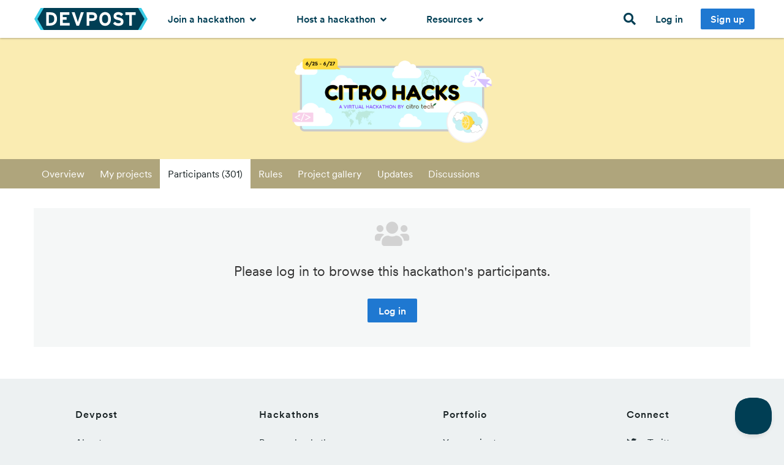

--- FILE ---
content_type: text/html; charset=utf-8
request_url: https://citro-hacks.devpost.com/participants
body_size: 18648
content:
<!DOCTYPE html>
<!--[if lt IE 7]>      <html class="no-js lt-ie9 lt-ie8 lt-ie7"> <![endif]-->
<!--[if IE 7]>         <html class="no-js lt-ie9 lt-ie8"> <![endif]-->
<!--[if IE 8]>         <html class="no-js lt-ie9"> <![endif]-->
<!--[if gt IE 8]><!--> <html lang="en" class="no-js" xmlns:fb="http://ogp.me/ns/fb#" xmlns:fb="http://www.facebook.com/2008/fbml" xmlns:og="http://opengraphprotocol.org/schema/"> <!--<![endif]-->
  <head prefix="og: http://ogp.me/ns# fb: http://ogp.me/ns/fb# challengepost: http://ogp.me/ns/fb/challengepost#">
    <!-- Google Tag Manager -->
<script>(function(w,d,s,l,i){w[l]=w[l]||[];w[l].push({'gtm.start':
    new Date().getTime(),event:'gtm.js'});var f=d.getElementsByTagName(s)[0],
    j=d.createElement(s),dl=l!='dataLayer'?'&l='+l:'';j.async=true;j.src=
    'https://www.googletagmanager.com/gtm.js?id='+i+dl;f.parentNode.insertBefore(j,f);
})(window,document,'script','dataLayer','GTM-WCFRZ3V');</script>
<!-- End Google Tag Manager -->

      <script type="text/javascript">
    window.awsWafCookieDomainList = ['devpost.com']
  </script>
  <script type="text/javascript" src="https://1723d2289425.us-east-1.sdk.awswaf.com/1723d2289425/7d12beff1256/challenge.js" defer></script>


    <meta charset="utf-8">
    <meta http-equiv="X-UA-Compatible" content="IE=edge,chrome=1">
<script>window.NREUM||(NREUM={});NREUM.info={"beacon":"bam.nr-data.net","errorBeacon":"bam.nr-data.net","licenseKey":"f9082fa052","applicationID":"7341974","transactionName":"IQpdERFeXFVVRhpQDAMJXwANVlVKH0RUQRALBloVAl9ESh9dW1cBGg==","queueTime":0,"applicationTime":73,"agent":""}</script>
<script>(window.NREUM||(NREUM={})).init={ajax:{deny_list:["bam.nr-data.net"]},feature_flags:["soft_nav"]};(window.NREUM||(NREUM={})).loader_config={licenseKey:"f9082fa052",applicationID:"7341974",browserID:"7342012"};;/*! For license information please see nr-loader-rum-1.308.0.min.js.LICENSE.txt */
(()=>{var e,t,r={163:(e,t,r)=>{"use strict";r.d(t,{j:()=>E});var n=r(384),i=r(1741);var a=r(2555);r(860).K7.genericEvents;const s="experimental.resources",o="register",c=e=>{if(!e||"string"!=typeof e)return!1;try{document.createDocumentFragment().querySelector(e)}catch{return!1}return!0};var d=r(2614),u=r(944),l=r(8122);const f="[data-nr-mask]",g=e=>(0,l.a)(e,(()=>{const e={feature_flags:[],experimental:{allow_registered_children:!1,resources:!1},mask_selector:"*",block_selector:"[data-nr-block]",mask_input_options:{color:!1,date:!1,"datetime-local":!1,email:!1,month:!1,number:!1,range:!1,search:!1,tel:!1,text:!1,time:!1,url:!1,week:!1,textarea:!1,select:!1,password:!0}};return{ajax:{deny_list:void 0,block_internal:!0,enabled:!0,autoStart:!0},api:{get allow_registered_children(){return e.feature_flags.includes(o)||e.experimental.allow_registered_children},set allow_registered_children(t){e.experimental.allow_registered_children=t},duplicate_registered_data:!1},browser_consent_mode:{enabled:!1},distributed_tracing:{enabled:void 0,exclude_newrelic_header:void 0,cors_use_newrelic_header:void 0,cors_use_tracecontext_headers:void 0,allowed_origins:void 0},get feature_flags(){return e.feature_flags},set feature_flags(t){e.feature_flags=t},generic_events:{enabled:!0,autoStart:!0},harvest:{interval:30},jserrors:{enabled:!0,autoStart:!0},logging:{enabled:!0,autoStart:!0},metrics:{enabled:!0,autoStart:!0},obfuscate:void 0,page_action:{enabled:!0},page_view_event:{enabled:!0,autoStart:!0},page_view_timing:{enabled:!0,autoStart:!0},performance:{capture_marks:!1,capture_measures:!1,capture_detail:!0,resources:{get enabled(){return e.feature_flags.includes(s)||e.experimental.resources},set enabled(t){e.experimental.resources=t},asset_types:[],first_party_domains:[],ignore_newrelic:!0}},privacy:{cookies_enabled:!0},proxy:{assets:void 0,beacon:void 0},session:{expiresMs:d.wk,inactiveMs:d.BB},session_replay:{autoStart:!0,enabled:!1,preload:!1,sampling_rate:10,error_sampling_rate:100,collect_fonts:!1,inline_images:!1,fix_stylesheets:!0,mask_all_inputs:!0,get mask_text_selector(){return e.mask_selector},set mask_text_selector(t){c(t)?e.mask_selector="".concat(t,",").concat(f):""===t||null===t?e.mask_selector=f:(0,u.R)(5,t)},get block_class(){return"nr-block"},get ignore_class(){return"nr-ignore"},get mask_text_class(){return"nr-mask"},get block_selector(){return e.block_selector},set block_selector(t){c(t)?e.block_selector+=",".concat(t):""!==t&&(0,u.R)(6,t)},get mask_input_options(){return e.mask_input_options},set mask_input_options(t){t&&"object"==typeof t?e.mask_input_options={...t,password:!0}:(0,u.R)(7,t)}},session_trace:{enabled:!0,autoStart:!0},soft_navigations:{enabled:!0,autoStart:!0},spa:{enabled:!0,autoStart:!0},ssl:void 0,user_actions:{enabled:!0,elementAttributes:["id","className","tagName","type"]}}})());var p=r(6154),m=r(9324);let h=0;const v={buildEnv:m.F3,distMethod:m.Xs,version:m.xv,originTime:p.WN},b={consented:!1},y={appMetadata:{},get consented(){return this.session?.state?.consent||b.consented},set consented(e){b.consented=e},customTransaction:void 0,denyList:void 0,disabled:!1,harvester:void 0,isolatedBacklog:!1,isRecording:!1,loaderType:void 0,maxBytes:3e4,obfuscator:void 0,onerror:void 0,ptid:void 0,releaseIds:{},session:void 0,timeKeeper:void 0,registeredEntities:[],jsAttributesMetadata:{bytes:0},get harvestCount(){return++h}},_=e=>{const t=(0,l.a)(e,y),r=Object.keys(v).reduce((e,t)=>(e[t]={value:v[t],writable:!1,configurable:!0,enumerable:!0},e),{});return Object.defineProperties(t,r)};var w=r(5701);const x=e=>{const t=e.startsWith("http");e+="/",r.p=t?e:"https://"+e};var R=r(7836),k=r(3241);const A={accountID:void 0,trustKey:void 0,agentID:void 0,licenseKey:void 0,applicationID:void 0,xpid:void 0},S=e=>(0,l.a)(e,A),T=new Set;function E(e,t={},r,s){let{init:o,info:c,loader_config:d,runtime:u={},exposed:l=!0}=t;if(!c){const e=(0,n.pV)();o=e.init,c=e.info,d=e.loader_config}e.init=g(o||{}),e.loader_config=S(d||{}),c.jsAttributes??={},p.bv&&(c.jsAttributes.isWorker=!0),e.info=(0,a.D)(c);const f=e.init,m=[c.beacon,c.errorBeacon];T.has(e.agentIdentifier)||(f.proxy.assets&&(x(f.proxy.assets),m.push(f.proxy.assets)),f.proxy.beacon&&m.push(f.proxy.beacon),e.beacons=[...m],function(e){const t=(0,n.pV)();Object.getOwnPropertyNames(i.W.prototype).forEach(r=>{const n=i.W.prototype[r];if("function"!=typeof n||"constructor"===n)return;let a=t[r];e[r]&&!1!==e.exposed&&"micro-agent"!==e.runtime?.loaderType&&(t[r]=(...t)=>{const n=e[r](...t);return a?a(...t):n})})}(e),(0,n.US)("activatedFeatures",w.B)),u.denyList=[...f.ajax.deny_list||[],...f.ajax.block_internal?m:[]],u.ptid=e.agentIdentifier,u.loaderType=r,e.runtime=_(u),T.has(e.agentIdentifier)||(e.ee=R.ee.get(e.agentIdentifier),e.exposed=l,(0,k.W)({agentIdentifier:e.agentIdentifier,drained:!!w.B?.[e.agentIdentifier],type:"lifecycle",name:"initialize",feature:void 0,data:e.config})),T.add(e.agentIdentifier)}},384:(e,t,r)=>{"use strict";r.d(t,{NT:()=>s,US:()=>u,Zm:()=>o,bQ:()=>d,dV:()=>c,pV:()=>l});var n=r(6154),i=r(1863),a=r(1910);const s={beacon:"bam.nr-data.net",errorBeacon:"bam.nr-data.net"};function o(){return n.gm.NREUM||(n.gm.NREUM={}),void 0===n.gm.newrelic&&(n.gm.newrelic=n.gm.NREUM),n.gm.NREUM}function c(){let e=o();return e.o||(e.o={ST:n.gm.setTimeout,SI:n.gm.setImmediate||n.gm.setInterval,CT:n.gm.clearTimeout,XHR:n.gm.XMLHttpRequest,REQ:n.gm.Request,EV:n.gm.Event,PR:n.gm.Promise,MO:n.gm.MutationObserver,FETCH:n.gm.fetch,WS:n.gm.WebSocket},(0,a.i)(...Object.values(e.o))),e}function d(e,t){let r=o();r.initializedAgents??={},t.initializedAt={ms:(0,i.t)(),date:new Date},r.initializedAgents[e]=t}function u(e,t){o()[e]=t}function l(){return function(){let e=o();const t=e.info||{};e.info={beacon:s.beacon,errorBeacon:s.errorBeacon,...t}}(),function(){let e=o();const t=e.init||{};e.init={...t}}(),c(),function(){let e=o();const t=e.loader_config||{};e.loader_config={...t}}(),o()}},782:(e,t,r)=>{"use strict";r.d(t,{T:()=>n});const n=r(860).K7.pageViewTiming},860:(e,t,r)=>{"use strict";r.d(t,{$J:()=>u,K7:()=>c,P3:()=>d,XX:()=>i,Yy:()=>o,df:()=>a,qY:()=>n,v4:()=>s});const n="events",i="jserrors",a="browser/blobs",s="rum",o="browser/logs",c={ajax:"ajax",genericEvents:"generic_events",jserrors:i,logging:"logging",metrics:"metrics",pageAction:"page_action",pageViewEvent:"page_view_event",pageViewTiming:"page_view_timing",sessionReplay:"session_replay",sessionTrace:"session_trace",softNav:"soft_navigations",spa:"spa"},d={[c.pageViewEvent]:1,[c.pageViewTiming]:2,[c.metrics]:3,[c.jserrors]:4,[c.spa]:5,[c.ajax]:6,[c.sessionTrace]:7,[c.softNav]:8,[c.sessionReplay]:9,[c.logging]:10,[c.genericEvents]:11},u={[c.pageViewEvent]:s,[c.pageViewTiming]:n,[c.ajax]:n,[c.spa]:n,[c.softNav]:n,[c.metrics]:i,[c.jserrors]:i,[c.sessionTrace]:a,[c.sessionReplay]:a,[c.logging]:o,[c.genericEvents]:"ins"}},944:(e,t,r)=>{"use strict";r.d(t,{R:()=>i});var n=r(3241);function i(e,t){"function"==typeof console.debug&&(console.debug("New Relic Warning: https://github.com/newrelic/newrelic-browser-agent/blob/main/docs/warning-codes.md#".concat(e),t),(0,n.W)({agentIdentifier:null,drained:null,type:"data",name:"warn",feature:"warn",data:{code:e,secondary:t}}))}},1687:(e,t,r)=>{"use strict";r.d(t,{Ak:()=>d,Ze:()=>f,x3:()=>u});var n=r(3241),i=r(7836),a=r(3606),s=r(860),o=r(2646);const c={};function d(e,t){const r={staged:!1,priority:s.P3[t]||0};l(e),c[e].get(t)||c[e].set(t,r)}function u(e,t){e&&c[e]&&(c[e].get(t)&&c[e].delete(t),p(e,t,!1),c[e].size&&g(e))}function l(e){if(!e)throw new Error("agentIdentifier required");c[e]||(c[e]=new Map)}function f(e="",t="feature",r=!1){if(l(e),!e||!c[e].get(t)||r)return p(e,t);c[e].get(t).staged=!0,g(e)}function g(e){const t=Array.from(c[e]);t.every(([e,t])=>t.staged)&&(t.sort((e,t)=>e[1].priority-t[1].priority),t.forEach(([t])=>{c[e].delete(t),p(e,t)}))}function p(e,t,r=!0){const s=e?i.ee.get(e):i.ee,c=a.i.handlers;if(!s.aborted&&s.backlog&&c){if((0,n.W)({agentIdentifier:e,type:"lifecycle",name:"drain",feature:t}),r){const e=s.backlog[t],r=c[t];if(r){for(let t=0;e&&t<e.length;++t)m(e[t],r);Object.entries(r).forEach(([e,t])=>{Object.values(t||{}).forEach(t=>{t[0]?.on&&t[0]?.context()instanceof o.y&&t[0].on(e,t[1])})})}}s.isolatedBacklog||delete c[t],s.backlog[t]=null,s.emit("drain-"+t,[])}}function m(e,t){var r=e[1];Object.values(t[r]||{}).forEach(t=>{var r=e[0];if(t[0]===r){var n=t[1],i=e[3],a=e[2];n.apply(i,a)}})}},1738:(e,t,r)=>{"use strict";r.d(t,{U:()=>g,Y:()=>f});var n=r(3241),i=r(9908),a=r(1863),s=r(944),o=r(5701),c=r(3969),d=r(8362),u=r(860),l=r(4261);function f(e,t,r,a){const f=a||r;!f||f[e]&&f[e]!==d.d.prototype[e]||(f[e]=function(){(0,i.p)(c.xV,["API/"+e+"/called"],void 0,u.K7.metrics,r.ee),(0,n.W)({agentIdentifier:r.agentIdentifier,drained:!!o.B?.[r.agentIdentifier],type:"data",name:"api",feature:l.Pl+e,data:{}});try{return t.apply(this,arguments)}catch(e){(0,s.R)(23,e)}})}function g(e,t,r,n,s){const o=e.info;null===r?delete o.jsAttributes[t]:o.jsAttributes[t]=r,(s||null===r)&&(0,i.p)(l.Pl+n,[(0,a.t)(),t,r],void 0,"session",e.ee)}},1741:(e,t,r)=>{"use strict";r.d(t,{W:()=>a});var n=r(944),i=r(4261);class a{#e(e,...t){if(this[e]!==a.prototype[e])return this[e](...t);(0,n.R)(35,e)}addPageAction(e,t){return this.#e(i.hG,e,t)}register(e){return this.#e(i.eY,e)}recordCustomEvent(e,t){return this.#e(i.fF,e,t)}setPageViewName(e,t){return this.#e(i.Fw,e,t)}setCustomAttribute(e,t,r){return this.#e(i.cD,e,t,r)}noticeError(e,t){return this.#e(i.o5,e,t)}setUserId(e,t=!1){return this.#e(i.Dl,e,t)}setApplicationVersion(e){return this.#e(i.nb,e)}setErrorHandler(e){return this.#e(i.bt,e)}addRelease(e,t){return this.#e(i.k6,e,t)}log(e,t){return this.#e(i.$9,e,t)}start(){return this.#e(i.d3)}finished(e){return this.#e(i.BL,e)}recordReplay(){return this.#e(i.CH)}pauseReplay(){return this.#e(i.Tb)}addToTrace(e){return this.#e(i.U2,e)}setCurrentRouteName(e){return this.#e(i.PA,e)}interaction(e){return this.#e(i.dT,e)}wrapLogger(e,t,r){return this.#e(i.Wb,e,t,r)}measure(e,t){return this.#e(i.V1,e,t)}consent(e){return this.#e(i.Pv,e)}}},1863:(e,t,r)=>{"use strict";function n(){return Math.floor(performance.now())}r.d(t,{t:()=>n})},1910:(e,t,r)=>{"use strict";r.d(t,{i:()=>a});var n=r(944);const i=new Map;function a(...e){return e.every(e=>{if(i.has(e))return i.get(e);const t="function"==typeof e?e.toString():"",r=t.includes("[native code]"),a=t.includes("nrWrapper");return r||a||(0,n.R)(64,e?.name||t),i.set(e,r),r})}},2555:(e,t,r)=>{"use strict";r.d(t,{D:()=>o,f:()=>s});var n=r(384),i=r(8122);const a={beacon:n.NT.beacon,errorBeacon:n.NT.errorBeacon,licenseKey:void 0,applicationID:void 0,sa:void 0,queueTime:void 0,applicationTime:void 0,ttGuid:void 0,user:void 0,account:void 0,product:void 0,extra:void 0,jsAttributes:{},userAttributes:void 0,atts:void 0,transactionName:void 0,tNamePlain:void 0};function s(e){try{return!!e.licenseKey&&!!e.errorBeacon&&!!e.applicationID}catch(e){return!1}}const o=e=>(0,i.a)(e,a)},2614:(e,t,r)=>{"use strict";r.d(t,{BB:()=>s,H3:()=>n,g:()=>d,iL:()=>c,tS:()=>o,uh:()=>i,wk:()=>a});const n="NRBA",i="SESSION",a=144e5,s=18e5,o={STARTED:"session-started",PAUSE:"session-pause",RESET:"session-reset",RESUME:"session-resume",UPDATE:"session-update"},c={SAME_TAB:"same-tab",CROSS_TAB:"cross-tab"},d={OFF:0,FULL:1,ERROR:2}},2646:(e,t,r)=>{"use strict";r.d(t,{y:()=>n});class n{constructor(e){this.contextId=e}}},2843:(e,t,r)=>{"use strict";r.d(t,{G:()=>a,u:()=>i});var n=r(3878);function i(e,t=!1,r,i){(0,n.DD)("visibilitychange",function(){if(t)return void("hidden"===document.visibilityState&&e());e(document.visibilityState)},r,i)}function a(e,t,r){(0,n.sp)("pagehide",e,t,r)}},3241:(e,t,r)=>{"use strict";r.d(t,{W:()=>a});var n=r(6154);const i="newrelic";function a(e={}){try{n.gm.dispatchEvent(new CustomEvent(i,{detail:e}))}catch(e){}}},3606:(e,t,r)=>{"use strict";r.d(t,{i:()=>a});var n=r(9908);a.on=s;var i=a.handlers={};function a(e,t,r,a){s(a||n.d,i,e,t,r)}function s(e,t,r,i,a){a||(a="feature"),e||(e=n.d);var s=t[a]=t[a]||{};(s[r]=s[r]||[]).push([e,i])}},3878:(e,t,r)=>{"use strict";function n(e,t){return{capture:e,passive:!1,signal:t}}function i(e,t,r=!1,i){window.addEventListener(e,t,n(r,i))}function a(e,t,r=!1,i){document.addEventListener(e,t,n(r,i))}r.d(t,{DD:()=>a,jT:()=>n,sp:()=>i})},3969:(e,t,r)=>{"use strict";r.d(t,{TZ:()=>n,XG:()=>o,rs:()=>i,xV:()=>s,z_:()=>a});const n=r(860).K7.metrics,i="sm",a="cm",s="storeSupportabilityMetrics",o="storeEventMetrics"},4234:(e,t,r)=>{"use strict";r.d(t,{W:()=>a});var n=r(7836),i=r(1687);class a{constructor(e,t){this.agentIdentifier=e,this.ee=n.ee.get(e),this.featureName=t,this.blocked=!1}deregisterDrain(){(0,i.x3)(this.agentIdentifier,this.featureName)}}},4261:(e,t,r)=>{"use strict";r.d(t,{$9:()=>d,BL:()=>o,CH:()=>g,Dl:()=>_,Fw:()=>y,PA:()=>h,Pl:()=>n,Pv:()=>k,Tb:()=>l,U2:()=>a,V1:()=>R,Wb:()=>x,bt:()=>b,cD:()=>v,d3:()=>w,dT:()=>c,eY:()=>p,fF:()=>f,hG:()=>i,k6:()=>s,nb:()=>m,o5:()=>u});const n="api-",i="addPageAction",a="addToTrace",s="addRelease",o="finished",c="interaction",d="log",u="noticeError",l="pauseReplay",f="recordCustomEvent",g="recordReplay",p="register",m="setApplicationVersion",h="setCurrentRouteName",v="setCustomAttribute",b="setErrorHandler",y="setPageViewName",_="setUserId",w="start",x="wrapLogger",R="measure",k="consent"},5289:(e,t,r)=>{"use strict";r.d(t,{GG:()=>s,Qr:()=>c,sB:()=>o});var n=r(3878),i=r(6389);function a(){return"undefined"==typeof document||"complete"===document.readyState}function s(e,t){if(a())return e();const r=(0,i.J)(e),s=setInterval(()=>{a()&&(clearInterval(s),r())},500);(0,n.sp)("load",r,t)}function o(e){if(a())return e();(0,n.DD)("DOMContentLoaded",e)}function c(e){if(a())return e();(0,n.sp)("popstate",e)}},5607:(e,t,r)=>{"use strict";r.d(t,{W:()=>n});const n=(0,r(9566).bz)()},5701:(e,t,r)=>{"use strict";r.d(t,{B:()=>a,t:()=>s});var n=r(3241);const i=new Set,a={};function s(e,t){const r=t.agentIdentifier;a[r]??={},e&&"object"==typeof e&&(i.has(r)||(t.ee.emit("rumresp",[e]),a[r]=e,i.add(r),(0,n.W)({agentIdentifier:r,loaded:!0,drained:!0,type:"lifecycle",name:"load",feature:void 0,data:e})))}},6154:(e,t,r)=>{"use strict";r.d(t,{OF:()=>c,RI:()=>i,WN:()=>u,bv:()=>a,eN:()=>l,gm:()=>s,mw:()=>o,sb:()=>d});var n=r(1863);const i="undefined"!=typeof window&&!!window.document,a="undefined"!=typeof WorkerGlobalScope&&("undefined"!=typeof self&&self instanceof WorkerGlobalScope&&self.navigator instanceof WorkerNavigator||"undefined"!=typeof globalThis&&globalThis instanceof WorkerGlobalScope&&globalThis.navigator instanceof WorkerNavigator),s=i?window:"undefined"!=typeof WorkerGlobalScope&&("undefined"!=typeof self&&self instanceof WorkerGlobalScope&&self||"undefined"!=typeof globalThis&&globalThis instanceof WorkerGlobalScope&&globalThis),o=Boolean("hidden"===s?.document?.visibilityState),c=/iPad|iPhone|iPod/.test(s.navigator?.userAgent),d=c&&"undefined"==typeof SharedWorker,u=((()=>{const e=s.navigator?.userAgent?.match(/Firefox[/\s](\d+\.\d+)/);Array.isArray(e)&&e.length>=2&&e[1]})(),Date.now()-(0,n.t)()),l=()=>"undefined"!=typeof PerformanceNavigationTiming&&s?.performance?.getEntriesByType("navigation")?.[0]?.responseStart},6389:(e,t,r)=>{"use strict";function n(e,t=500,r={}){const n=r?.leading||!1;let i;return(...r)=>{n&&void 0===i&&(e.apply(this,r),i=setTimeout(()=>{i=clearTimeout(i)},t)),n||(clearTimeout(i),i=setTimeout(()=>{e.apply(this,r)},t))}}function i(e){let t=!1;return(...r)=>{t||(t=!0,e.apply(this,r))}}r.d(t,{J:()=>i,s:()=>n})},6630:(e,t,r)=>{"use strict";r.d(t,{T:()=>n});const n=r(860).K7.pageViewEvent},7699:(e,t,r)=>{"use strict";r.d(t,{It:()=>a,KC:()=>o,No:()=>i,qh:()=>s});var n=r(860);const i=16e3,a=1e6,s="SESSION_ERROR",o={[n.K7.logging]:!0,[n.K7.genericEvents]:!1,[n.K7.jserrors]:!1,[n.K7.ajax]:!1}},7836:(e,t,r)=>{"use strict";r.d(t,{P:()=>o,ee:()=>c});var n=r(384),i=r(8990),a=r(2646),s=r(5607);const o="nr@context:".concat(s.W),c=function e(t,r){var n={},s={},u={},l=!1;try{l=16===r.length&&d.initializedAgents?.[r]?.runtime.isolatedBacklog}catch(e){}var f={on:p,addEventListener:p,removeEventListener:function(e,t){var r=n[e];if(!r)return;for(var i=0;i<r.length;i++)r[i]===t&&r.splice(i,1)},emit:function(e,r,n,i,a){!1!==a&&(a=!0);if(c.aborted&&!i)return;t&&a&&t.emit(e,r,n);var o=g(n);m(e).forEach(e=>{e.apply(o,r)});var d=v()[s[e]];d&&d.push([f,e,r,o]);return o},get:h,listeners:m,context:g,buffer:function(e,t){const r=v();if(t=t||"feature",f.aborted)return;Object.entries(e||{}).forEach(([e,n])=>{s[n]=t,t in r||(r[t]=[])})},abort:function(){f._aborted=!0,Object.keys(f.backlog).forEach(e=>{delete f.backlog[e]})},isBuffering:function(e){return!!v()[s[e]]},debugId:r,backlog:l?{}:t&&"object"==typeof t.backlog?t.backlog:{},isolatedBacklog:l};return Object.defineProperty(f,"aborted",{get:()=>{let e=f._aborted||!1;return e||(t&&(e=t.aborted),e)}}),f;function g(e){return e&&e instanceof a.y?e:e?(0,i.I)(e,o,()=>new a.y(o)):new a.y(o)}function p(e,t){n[e]=m(e).concat(t)}function m(e){return n[e]||[]}function h(t){return u[t]=u[t]||e(f,t)}function v(){return f.backlog}}(void 0,"globalEE"),d=(0,n.Zm)();d.ee||(d.ee=c)},8122:(e,t,r)=>{"use strict";r.d(t,{a:()=>i});var n=r(944);function i(e,t){try{if(!e||"object"!=typeof e)return(0,n.R)(3);if(!t||"object"!=typeof t)return(0,n.R)(4);const r=Object.create(Object.getPrototypeOf(t),Object.getOwnPropertyDescriptors(t)),a=0===Object.keys(r).length?e:r;for(let s in a)if(void 0!==e[s])try{if(null===e[s]){r[s]=null;continue}Array.isArray(e[s])&&Array.isArray(t[s])?r[s]=Array.from(new Set([...e[s],...t[s]])):"object"==typeof e[s]&&"object"==typeof t[s]?r[s]=i(e[s],t[s]):r[s]=e[s]}catch(e){r[s]||(0,n.R)(1,e)}return r}catch(e){(0,n.R)(2,e)}}},8362:(e,t,r)=>{"use strict";r.d(t,{d:()=>a});var n=r(9566),i=r(1741);class a extends i.W{agentIdentifier=(0,n.LA)(16)}},8374:(e,t,r)=>{r.nc=(()=>{try{return document?.currentScript?.nonce}catch(e){}return""})()},8990:(e,t,r)=>{"use strict";r.d(t,{I:()=>i});var n=Object.prototype.hasOwnProperty;function i(e,t,r){if(n.call(e,t))return e[t];var i=r();if(Object.defineProperty&&Object.keys)try{return Object.defineProperty(e,t,{value:i,writable:!0,enumerable:!1}),i}catch(e){}return e[t]=i,i}},9324:(e,t,r)=>{"use strict";r.d(t,{F3:()=>i,Xs:()=>a,xv:()=>n});const n="1.308.0",i="PROD",a="CDN"},9566:(e,t,r)=>{"use strict";r.d(t,{LA:()=>o,bz:()=>s});var n=r(6154);const i="xxxxxxxx-xxxx-4xxx-yxxx-xxxxxxxxxxxx";function a(e,t){return e?15&e[t]:16*Math.random()|0}function s(){const e=n.gm?.crypto||n.gm?.msCrypto;let t,r=0;return e&&e.getRandomValues&&(t=e.getRandomValues(new Uint8Array(30))),i.split("").map(e=>"x"===e?a(t,r++).toString(16):"y"===e?(3&a()|8).toString(16):e).join("")}function o(e){const t=n.gm?.crypto||n.gm?.msCrypto;let r,i=0;t&&t.getRandomValues&&(r=t.getRandomValues(new Uint8Array(e)));const s=[];for(var o=0;o<e;o++)s.push(a(r,i++).toString(16));return s.join("")}},9908:(e,t,r)=>{"use strict";r.d(t,{d:()=>n,p:()=>i});var n=r(7836).ee.get("handle");function i(e,t,r,i,a){a?(a.buffer([e],i),a.emit(e,t,r)):(n.buffer([e],i),n.emit(e,t,r))}}},n={};function i(e){var t=n[e];if(void 0!==t)return t.exports;var a=n[e]={exports:{}};return r[e](a,a.exports,i),a.exports}i.m=r,i.d=(e,t)=>{for(var r in t)i.o(t,r)&&!i.o(e,r)&&Object.defineProperty(e,r,{enumerable:!0,get:t[r]})},i.f={},i.e=e=>Promise.all(Object.keys(i.f).reduce((t,r)=>(i.f[r](e,t),t),[])),i.u=e=>"nr-rum-1.308.0.min.js",i.o=(e,t)=>Object.prototype.hasOwnProperty.call(e,t),e={},t="NRBA-1.308.0.PROD:",i.l=(r,n,a,s)=>{if(e[r])e[r].push(n);else{var o,c;if(void 0!==a)for(var d=document.getElementsByTagName("script"),u=0;u<d.length;u++){var l=d[u];if(l.getAttribute("src")==r||l.getAttribute("data-webpack")==t+a){o=l;break}}if(!o){c=!0;var f={296:"sha512-+MIMDsOcckGXa1EdWHqFNv7P+JUkd5kQwCBr3KE6uCvnsBNUrdSt4a/3/L4j4TxtnaMNjHpza2/erNQbpacJQA=="};(o=document.createElement("script")).charset="utf-8",i.nc&&o.setAttribute("nonce",i.nc),o.setAttribute("data-webpack",t+a),o.src=r,0!==o.src.indexOf(window.location.origin+"/")&&(o.crossOrigin="anonymous"),f[s]&&(o.integrity=f[s])}e[r]=[n];var g=(t,n)=>{o.onerror=o.onload=null,clearTimeout(p);var i=e[r];if(delete e[r],o.parentNode&&o.parentNode.removeChild(o),i&&i.forEach(e=>e(n)),t)return t(n)},p=setTimeout(g.bind(null,void 0,{type:"timeout",target:o}),12e4);o.onerror=g.bind(null,o.onerror),o.onload=g.bind(null,o.onload),c&&document.head.appendChild(o)}},i.r=e=>{"undefined"!=typeof Symbol&&Symbol.toStringTag&&Object.defineProperty(e,Symbol.toStringTag,{value:"Module"}),Object.defineProperty(e,"__esModule",{value:!0})},i.p="https://js-agent.newrelic.com/",(()=>{var e={374:0,840:0};i.f.j=(t,r)=>{var n=i.o(e,t)?e[t]:void 0;if(0!==n)if(n)r.push(n[2]);else{var a=new Promise((r,i)=>n=e[t]=[r,i]);r.push(n[2]=a);var s=i.p+i.u(t),o=new Error;i.l(s,r=>{if(i.o(e,t)&&(0!==(n=e[t])&&(e[t]=void 0),n)){var a=r&&("load"===r.type?"missing":r.type),s=r&&r.target&&r.target.src;o.message="Loading chunk "+t+" failed: ("+a+": "+s+")",o.name="ChunkLoadError",o.type=a,o.request=s,n[1](o)}},"chunk-"+t,t)}};var t=(t,r)=>{var n,a,[s,o,c]=r,d=0;if(s.some(t=>0!==e[t])){for(n in o)i.o(o,n)&&(i.m[n]=o[n]);if(c)c(i)}for(t&&t(r);d<s.length;d++)a=s[d],i.o(e,a)&&e[a]&&e[a][0](),e[a]=0},r=self["webpackChunk:NRBA-1.308.0.PROD"]=self["webpackChunk:NRBA-1.308.0.PROD"]||[];r.forEach(t.bind(null,0)),r.push=t.bind(null,r.push.bind(r))})(),(()=>{"use strict";i(8374);var e=i(8362),t=i(860);const r=Object.values(t.K7);var n=i(163);var a=i(9908),s=i(1863),o=i(4261),c=i(1738);var d=i(1687),u=i(4234),l=i(5289),f=i(6154),g=i(944),p=i(384);const m=e=>f.RI&&!0===e?.privacy.cookies_enabled;function h(e){return!!(0,p.dV)().o.MO&&m(e)&&!0===e?.session_trace.enabled}var v=i(6389),b=i(7699);class y extends u.W{constructor(e,t){super(e.agentIdentifier,t),this.agentRef=e,this.abortHandler=void 0,this.featAggregate=void 0,this.loadedSuccessfully=void 0,this.onAggregateImported=new Promise(e=>{this.loadedSuccessfully=e}),this.deferred=Promise.resolve(),!1===e.init[this.featureName].autoStart?this.deferred=new Promise((t,r)=>{this.ee.on("manual-start-all",(0,v.J)(()=>{(0,d.Ak)(e.agentIdentifier,this.featureName),t()}))}):(0,d.Ak)(e.agentIdentifier,t)}importAggregator(e,t,r={}){if(this.featAggregate)return;const n=async()=>{let n;await this.deferred;try{if(m(e.init)){const{setupAgentSession:t}=await i.e(296).then(i.bind(i,3305));n=t(e)}}catch(e){(0,g.R)(20,e),this.ee.emit("internal-error",[e]),(0,a.p)(b.qh,[e],void 0,this.featureName,this.ee)}try{if(!this.#t(this.featureName,n,e.init))return(0,d.Ze)(this.agentIdentifier,this.featureName),void this.loadedSuccessfully(!1);const{Aggregate:i}=await t();this.featAggregate=new i(e,r),e.runtime.harvester.initializedAggregates.push(this.featAggregate),this.loadedSuccessfully(!0)}catch(e){(0,g.R)(34,e),this.abortHandler?.(),(0,d.Ze)(this.agentIdentifier,this.featureName,!0),this.loadedSuccessfully(!1),this.ee&&this.ee.abort()}};f.RI?(0,l.GG)(()=>n(),!0):n()}#t(e,r,n){if(this.blocked)return!1;switch(e){case t.K7.sessionReplay:return h(n)&&!!r;case t.K7.sessionTrace:return!!r;default:return!0}}}var _=i(6630),w=i(2614),x=i(3241);class R extends y{static featureName=_.T;constructor(e){var t;super(e,_.T),this.setupInspectionEvents(e.agentIdentifier),t=e,(0,c.Y)(o.Fw,function(e,r){"string"==typeof e&&("/"!==e.charAt(0)&&(e="/"+e),t.runtime.customTransaction=(r||"http://custom.transaction")+e,(0,a.p)(o.Pl+o.Fw,[(0,s.t)()],void 0,void 0,t.ee))},t),this.importAggregator(e,()=>i.e(296).then(i.bind(i,3943)))}setupInspectionEvents(e){const t=(t,r)=>{t&&(0,x.W)({agentIdentifier:e,timeStamp:t.timeStamp,loaded:"complete"===t.target.readyState,type:"window",name:r,data:t.target.location+""})};(0,l.sB)(e=>{t(e,"DOMContentLoaded")}),(0,l.GG)(e=>{t(e,"load")}),(0,l.Qr)(e=>{t(e,"navigate")}),this.ee.on(w.tS.UPDATE,(t,r)=>{(0,x.W)({agentIdentifier:e,type:"lifecycle",name:"session",data:r})})}}class k extends e.d{constructor(e){var t;(super(),f.gm)?(this.features={},(0,p.bQ)(this.agentIdentifier,this),this.desiredFeatures=new Set(e.features||[]),this.desiredFeatures.add(R),(0,n.j)(this,e,e.loaderType||"agent"),t=this,(0,c.Y)(o.cD,function(e,r,n=!1){if("string"==typeof e){if(["string","number","boolean"].includes(typeof r)||null===r)return(0,c.U)(t,e,r,o.cD,n);(0,g.R)(40,typeof r)}else(0,g.R)(39,typeof e)},t),function(e){(0,c.Y)(o.Dl,function(t,r=!1){if("string"!=typeof t&&null!==t)return void(0,g.R)(41,typeof t);const n=e.info.jsAttributes["enduser.id"];r&&null!=n&&n!==t?(0,a.p)(o.Pl+"setUserIdAndResetSession",[t],void 0,"session",e.ee):(0,c.U)(e,"enduser.id",t,o.Dl,!0)},e)}(this),function(e){(0,c.Y)(o.nb,function(t){if("string"==typeof t||null===t)return(0,c.U)(e,"application.version",t,o.nb,!1);(0,g.R)(42,typeof t)},e)}(this),function(e){(0,c.Y)(o.d3,function(){e.ee.emit("manual-start-all")},e)}(this),function(e){(0,c.Y)(o.Pv,function(t=!0){if("boolean"==typeof t){if((0,a.p)(o.Pl+o.Pv,[t],void 0,"session",e.ee),e.runtime.consented=t,t){const t=e.features.page_view_event;t.onAggregateImported.then(e=>{const r=t.featAggregate;e&&!r.sentRum&&r.sendRum()})}}else(0,g.R)(65,typeof t)},e)}(this),this.run()):(0,g.R)(21)}get config(){return{info:this.info,init:this.init,loader_config:this.loader_config,runtime:this.runtime}}get api(){return this}run(){try{const e=function(e){const t={};return r.forEach(r=>{t[r]=!!e[r]?.enabled}),t}(this.init),n=[...this.desiredFeatures];n.sort((e,r)=>t.P3[e.featureName]-t.P3[r.featureName]),n.forEach(r=>{if(!e[r.featureName]&&r.featureName!==t.K7.pageViewEvent)return;if(r.featureName===t.K7.spa)return void(0,g.R)(67);const n=function(e){switch(e){case t.K7.ajax:return[t.K7.jserrors];case t.K7.sessionTrace:return[t.K7.ajax,t.K7.pageViewEvent];case t.K7.sessionReplay:return[t.K7.sessionTrace];case t.K7.pageViewTiming:return[t.K7.pageViewEvent];default:return[]}}(r.featureName).filter(e=>!(e in this.features));n.length>0&&(0,g.R)(36,{targetFeature:r.featureName,missingDependencies:n}),this.features[r.featureName]=new r(this)})}catch(e){(0,g.R)(22,e);for(const e in this.features)this.features[e].abortHandler?.();const t=(0,p.Zm)();delete t.initializedAgents[this.agentIdentifier]?.features,delete this.sharedAggregator;return t.ee.get(this.agentIdentifier).abort(),!1}}}var A=i(2843),S=i(782);class T extends y{static featureName=S.T;constructor(e){super(e,S.T),f.RI&&((0,A.u)(()=>(0,a.p)("docHidden",[(0,s.t)()],void 0,S.T,this.ee),!0),(0,A.G)(()=>(0,a.p)("winPagehide",[(0,s.t)()],void 0,S.T,this.ee)),this.importAggregator(e,()=>i.e(296).then(i.bind(i,2117))))}}var E=i(3969);class I extends y{static featureName=E.TZ;constructor(e){super(e,E.TZ),f.RI&&document.addEventListener("securitypolicyviolation",e=>{(0,a.p)(E.xV,["Generic/CSPViolation/Detected"],void 0,this.featureName,this.ee)}),this.importAggregator(e,()=>i.e(296).then(i.bind(i,9623)))}}new k({features:[R,T,I],loaderType:"lite"})})()})();</script>
    <title>Citro Hacks: An all-inclusive virtual high school hackathon dedicated to empowering minorities in tech.  - Devpost</title>

    <meta name="viewport" content="width=device-width, initial-scale=1, maximum-scale=1">


    <!--[if gt IE 7]><!-->
      <script src="https://kit.fontawesome.com/0c13a9f144.js" crossorigin="anonymous"></script>
      <link rel="stylesheet" media="screen" href="https://d2dmyh35ffsxbl.cloudfront.net/assets/reimagine2-f0b5d68d5a825bebf7210a882eab77c86960fa3bcd1d5e6a901bf97d2b7f33a0.css" />
      <link rel="stylesheet" media="screen" href="https://d2dmyh35ffsxbl.cloudfront.net/assets/challenges/reimagine_layout-407527368ddabb09e8e1ff3fdcc326545d797f0044de94c353f50067f3b050fa.css" />
      
      <style type="text/css">
    #challenge-header h1 a {
      color: #ffffff;
    }

  #challenge-header h1.header-image {
    text-align: center;
  }

  #challenge-header {
    background: #faecb2 no-repeat center;

  }

  
</style>

    <!--<![endif]-->

    <!--[if lt IE 9]>
      <script src="https://d2dmyh35ffsxbl.cloudfront.net/assets/modernizr-58ea6a8d3054105c74975c648df5d77247ea7b62e2c3ed291aace5e4139d5eb5.js"></script>
    <![endif]-->

    <meta name="description" content="An all-inclusive virtual high school hackathon dedicated to empowering minorities in tech. " />
<meta property="fb:app_id" content="115745995110194" />
<meta property="og:title" content="Citro Hacks" />
<meta property="og:description" content="An all-inclusive virtual high school hackathon dedicated to empowering minorities in tech. " />
<meta property="og:type" content="challengepost:challenge" />
<meta property="og:site_name" content="Citro Hacks" />
<meta property="og:image" content="https://d112y698adiu2z.cloudfront.net/photos/production/challenge_thumbnails/001/412/453/datas/original.png" />
<meta property="og:url" content="https://citro-hacks.devpost.com/" />
<meta name="twitter:card" content="summary" />
<meta name="twitter:site" content="@Devpost" />
<meta name="twitter:title" content="Citro Hacks" />
<meta name="twitter:description" content="An all-inclusive virtual high school hackathon dedicated to empowering minorities in tech. " />
<meta name="twitter:image" content="https://d112y698adiu2z.cloudfront.net/photos/production/challenge_thumbnails/001/412/453/datas/large.png" />
<meta name="twitter:domain" content="devpost.com" />

    <meta name="csrf-param" content="authenticity_token" />
<meta name="csrf-token" content="4GAqfyoqZmEmpIi9bUY3DlotGIGWyexmIqz0imePDtFFgRjDbLbq5ObOQoV9wrl/IyALZdbw+qR/2Uq0PsJQ6g==" />
    

    
  <script type="application/ld+json" id="challenge-json-ld">

    {
  "@context": "http://schema.org",
  "@type": "Event",
  "name": "Citro Hacks",
  "location": {
    "@type": "Place",
    "name": "Citro Hacks",
    "url": "https://citro-hacks.devpost.com/",
    "address": {
      "@type": "PostalAddress",
      "name": "Online",
      "addressLocality": "",
      "addressRegion": ""
    }
  },
  "description": "&lt;p&gt;&lt;a href=&quot;https://citro.tech/citrohacks&quot; target=&quot;_blank&quot; rel=&quot;noopener&quot;&gt;Citro Hacks&lt;/a&gt; is an all-inclusive online hackathon organized by Citro Tech, a student led organization dedicated to empowering minorities in the tech field. We want to provide a valuable experience for both beginners and advanced coders alike. We have plenty of swag, workshops, and games for attendees to enjoy at no cost. Join us to meet new friends, network with computer science professionals, and build something awesome!&lt;/p&gt;",
  "organizer": {
    "@type": "Organization",
    "name": "Devpost, Inc.",
    "url": "https://devpost.com/"
  },
  "startDate": "2021-06-26T00:00:00.000-04:00",
  "endDate": "2021-06-27T14:00:00.000-04:00",
  "image": "https://d112y698adiu2z.cloudfront.net/photos/production/challenge_photos/001/412/456/datas/original.png",
  "url": "https://citro-hacks.devpost.com/",
  "eventAttendanceMode": "https://schema.org/OnlineEventAttendanceMode"
}
</script>

  </head>

  <body id="body-participants" class="foundation-grid action-index controller-participants engine-challenges">
    <!-- Google Tag Manager (noscript) -->
<noscript><iframe src="https://www.googletagmanager.com/ns.html?id=GTM-WCFRZ3V"
                  height="0" width="0" style="display:none;visibility:hidden"></iframe></noscript>
<!-- End Google Tag Manager (noscript) -->


    <!--googleoff: anchor-->

<!--[if lte IE 9 ]>
  <div id="unsupported_browser_version" class="persistent_message alert-box alert">
    <p>
      We've detected that you are using an unsupported browser.  Please
      <a href="http://browsehappy.com/">upgrade your browser</a>
      to Internet Explorer 10 or higher.
    </p>
  </div>
<![endif]-->


<!--googleon: anchor-->



    
    
    
  
<header id="global-nav">
  <div class="contain-to-grid hide-for-large-up">
  <nav class="top-bar" data-topbar>
    <ul class="title-area top-bar-section">
      <li>
        <a class="toggle-topbar has-dropdown text-center" data-target-menu="world" id="hamburger" href="#">
          <i class="ss-icon ss-rows"></i>
</a>      </li>
      <li class="name">
        <span id="logo">
  <a href="https://devpost.com">
    <img alt="Devpost" class="show-for-small" src="https://d2dmyh35ffsxbl.cloudfront.net/assets/reimagine2/devpost-logo-mobile-f3aff76bfc0b6ada9bb4ddd773bfc534769ed793f962612804a1e84c305a5f94.svg" />
    <img alt="Devpost" class="show-for-medium-up" src="https://d2dmyh35ffsxbl.cloudfront.net/assets/reimagine2/devpost-logo-25d0005ec83e3b9ef6fce93235bb6d642d7c828f31758ebdb5b7ee87de7d45c3.svg" />
</a></span>

      </li>
      <li id="mobile-search-form-container" class="search-form-container mobile hide">
        <form class="flex-row align-items-center search-form" action="https://devpost.com/hackathons" accept-charset="UTF-8" method="get"><input name="utf8" type="hidden" value="&#x2713;" />
          <div class="search-field-wrapper flex-row align-items-stretch mx-4">
  <span class="align-items-center">
    <i class="fas fa-search search-icon"></i>
  </span>

  <input type="search" name="search" id="search" title="Search" placeholder="Search hackathons..." />

  <a href="#" class="align-items-center close-icon" data-toggle-mobile-search>
    <i class="fas fa-times"></i>
  </a>
</div>

</form>      </li>

      
        <li class="right logged-out">
    <ul>
  <li>
    <a id="main-link" href="https://secure.devpost.com/users/login?ref=top-nav-login">
      Log in
</a>  </li>
  <li class="show-for-medium-up">
    <a id="signup-link" href="https://secure.devpost.com/users/register?ref_content=signup_global_nav&amp;ref_feature=signup&amp;ref_medium=button">
      <span class="inner-button">
        Sign up
      </span>
</a>  </li>
</ul>

  </li>

      <li class="search-expand-container mobile right">
        <a data-toggle-mobile-search><i class="fas fa-search"></i></a>
      </li>
    </ul>

    <section class="top-bar-section" data-top-nav-menu="user">
      
    </section>

    <section class="top-bar-section" data-top-nav-menu="world">
      <ul class="right">
  <div class="mobile">
  <a class="accordion-tab" data-accordion-tab href="#join-a-hackathon">
    <span>Join a hackathon</span>
    <i class="fa-angle-down fas" aria-hidden="true"></i>
    <i class="fa-angle-up fas" aria-hidden="true"></i>
  </a>
  <div class="accordion-section" data-accordion-section="join-a-hackathon">
    <div class="floating-menu-wrapper">
      
<div class="panel-section">
  <a class="panel-product panel-product-content" href="https://devpost.com/hackathons">
    <img alt="Devpost logo" src="https://d2dmyh35ffsxbl.cloudfront.net/assets/reimagine2/devpost-logo-mobile-f3aff76bfc0b6ada9bb4ddd773bfc534769ed793f962612804a1e84c305a5f94.svg" />
    <div>
      <p class="title bold">Devpost</p>
      <p class="subtitle">Participate in our public hackathons</p>
    </div>
</a>  <div class="panel-content with-icon-offset">
    <a href="https://devpost.com/hackathons">
      Hackathons <i class="fa-arrow-right fas" aria-hidden="true" aria-label="Arrow icon"></i>
</a>    <a href="https://devpost.com/software">
      Projects <i class="fa-arrow-right fas" aria-hidden="true" aria-label="Arrow icon"></i>
</a>  </div>
</div>

    </div>

    <div class="floating-menu-wrapper">
      
<div class="panel-section">
  <a class="panel-product panel-product-content" href="https://devpost.team">
    <img alt="Devpost for Teams" src="https://d2dmyh35ffsxbl.cloudfront.net/assets/reimagine2/dft-logo-mobile-ab66dd5a4f4b2f045ad86d0e5f432dc85974c3d778b353d32213c24ca176484b.svg" />
    <div>
      <p class="title bold">Devpost for Teams</p>
      <p class="subtitle">Access your company's private hackathons</p>
    </div>
  </a>
  <div class="panel-content with-icon-offset">
    <a href="https://devpost.team">
      Login <i class="fa-arrow-right fas" aria-hidden="true" aria-label="Arrow icon"></i>
    </a>
  </div>
</div>

    </div>
  </div>

  <a class="accordion-tab" data-accordion-tab href="#host-a-hackathon">
    Host a hackathon
    <i class="fa-angle-down fas" aria-hidden="true"></i>
    <i class="fa-angle-up fas" aria-hidden="true"></i>
  </a>
  <div class="accordion-section" data-accordion-section="host-a-hackathon">
    <div class="floating-menu-wrapper">
      
<div class="panel-section">
  <a class="panel-product panel-product-content" href="https://info.devpost.com/product/public-hackathons">
    <img alt="Devpost" src="https://d2dmyh35ffsxbl.cloudfront.net/assets/reimagine2/devpost-logo-mobile-f3aff76bfc0b6ada9bb4ddd773bfc534769ed793f962612804a1e84c305a5f94.svg" />
    <div>
      <p class="title bold">Devpost</p>
      <p class="subtitle">Grow your developer ecosystem and promote your platform</p>
    </div>
  </a>

  <div class="panel-content with-icon-offset">
    <a href="https://info.devpost.com/product/public-hackathons">
      Host a public hackathon <i class="fa-arrow-right fas" aria-hidden="true" aria-label="Arrow icon"></i>
</a>  </div>
</div>

    </div>

    <div class="floating-menu-wrapper">
      
<div class="panel-section">
  <a class="panel-product panel-product-content" href="https://info.devpost.com/product/devpost-for-teams">
    <img alt="Devpost for Teams logo" src="https://d2dmyh35ffsxbl.cloudfront.net/assets/reimagine2/dft-logo-mobile-ab66dd5a4f4b2f045ad86d0e5f432dc85974c3d778b353d32213c24ca176484b.svg" />
    <div>
      <p class="title bold">Devpost for Teams</p>
      <p class="subtitle">Drive innovation, collaboration, and retention within your organization</p>
    </div>
  </a>

  <div class="panel-content with-icon-offset">
    <a href="https://info.devpost.com/product/devpost-for-teams">
      Host an internal hackathon <i class="fa-arrow-right fas" aria-hidden="true" aria-label="Arrow icon"></i>
</a>  </div>
</div>

    </div>

    <div class="floating-menu-wrapper">
      
<div class="panel-section ">
  <div class="panel-content">
    <p class="title bold">By use case</p>


      <a href="https://info.devpost.com/product/ai-hackathons">
        AI hackathons <i class="fa-arrow-right fas" aria-hidden="true" aria-label="Arrow icon"></i>
</a>      <a href="https://info.devpost.com/product/customer-hackathons">
        Customer hackathons <i class="fa-arrow-right fas" aria-hidden="true" aria-label="Arrow icon"></i>
</a>      <a href="https://info.devpost.com/product/devpost-for-teams">
        Employee hackathons <i class="fa-arrow-right fas" aria-hidden="true" aria-label="Arrow icon"></i>
</a>      <a href="https://info.devpost.com/product/public-hackathons">
        Public hackathons <i class="fa-arrow-right fas" aria-hidden="true" aria-label="Arrow icon"></i>
</a>  </div>
</div>
    </div>
  </div>

  <a class="accordion-tab" data-accordion-tab href="#resources">
    Resources
    <i class="fa-angle-down fas" aria-hidden="true"></i>
    <i class="fa-angle-up fas" aria-hidden="true"></i>
  </a>
  <div class="accordion-section" data-accordion-section="resources">
    <div class="floating-menu-wrapper">
      <div class="panel-content">
        <div class="panel-section">
          
  <div class="panel-container mr-0 is-flex-grow-1 mb-4">
    <a class="bordered bordered-hover panel-section padded" href="https://info.devpost.com/blog">
      <p class="resource-title">
        Blog
      </p>
      <p class="subtitle">
        Insights into hackathon planning and participation
      </p>
</a>  </div>
  <div class="panel-container mr-0 is-flex-grow-1 mb-4">
    <a class="bordered bordered-hover panel-section padded" href="https://info.devpost.com/customer-stories">
      <p class="resource-title">
        Customer stories
      </p>
      <p class="subtitle">
        Inspiration from peers and other industry leaders
      </p>
</a>  </div>
  <div class="panel-container mr-0 is-flex-grow-1 mb-4">
    <a class="bordered bordered-hover panel-section padded" href="https://info.devpost.com/guides">
      <p class="resource-title">
        Planning guides
      </p>
      <p class="subtitle">
        Best practices for planning online and in-person hackathons
      </p>
</a>  </div>
  <div class="panel-container mr-0 is-flex-grow-1 mb-4">
    <a class="bordered bordered-hover panel-section padded" href="https://info.devpost.com/webinar-events">
      <p class="resource-title">
        Webinars &amp; events
      </p>
      <p class="subtitle">
        Upcoming events and on-demand recordings
      </p>
</a>  </div>
  <div class="panel-container mr-0 is-flex-grow-1 mb-4">
    <a class="bordered bordered-hover panel-section padded" href="https://help.devpost.com/">
      <p class="resource-title">
        Help desk
      </p>
      <p class="subtitle">
        Common questions and support documentation
      </p>
</a>  </div>

        </div>
      </div>
    </div>
  </div>
</div>

</ul>

    </section>
  </nav>
</div>

  <div class="contain-to-grid hide-for-small hide-for-medium">
  <nav class="top-bar" data-topbar>
    <ul class="title-area">
      <li class="name">
        <span id="logo">
  <a href="https://devpost.com">
    <img alt="Devpost" class="show-for-small" src="https://d2dmyh35ffsxbl.cloudfront.net/assets/reimagine2/devpost-logo-mobile-f3aff76bfc0b6ada9bb4ddd773bfc534769ed793f962612804a1e84c305a5f94.svg" />
    <img alt="Devpost" class="show-for-medium-up" src="https://d2dmyh35ffsxbl.cloudfront.net/assets/reimagine2/devpost-logo-25d0005ec83e3b9ef6fce93235bb6d642d7c828f31758ebdb5b7ee87de7d45c3.svg" />
</a></span>

      </li>
    </ul>

    <section class="top-bar-section">
      <ul class="left">
  <li class="divider"></li>


<li class="has-dropdown">
  <a class="main-link" href="#">
    Join a hackathon
    <i class="fa-angle-down fas" aria-hidden="true"></i>
    <i class="fa-angle-up fas" aria-hidden="true"></i>
</a>
  <ul class="dropdown float-left main-menu-dropdown" id="join-a-hackathon-dropdown">
    <li class="floating-menu-wrapper">
      <div class="floating-menu display-flex align-stretch">
        <div class="panel-container bordered">
          
<div class="panel-section">
  <a class="panel-product panel-product-content" href="https://devpost.com/hackathons">
    <img alt="Devpost logo" src="https://d2dmyh35ffsxbl.cloudfront.net/assets/reimagine2/devpost-logo-mobile-f3aff76bfc0b6ada9bb4ddd773bfc534769ed793f962612804a1e84c305a5f94.svg" />
    <div>
      <p class="title bold">Devpost</p>
      <p class="subtitle">Participate in our public hackathons</p>
    </div>
</a>  <div class="panel-content with-icon-offset">
    <a href="https://devpost.com/hackathons">
      Hackathons <i class="fa-arrow-right fas" aria-hidden="true" aria-label="Arrow icon"></i>
</a>    <a href="https://devpost.com/software">
      Projects <i class="fa-arrow-right fas" aria-hidden="true" aria-label="Arrow icon"></i>
</a>  </div>
</div>

        </div>

        <div class="panel-container bordered">
          
<div class="panel-section">
  <a class="panel-product panel-product-content" href="https://devpost.team">
    <img alt="Devpost for Teams" src="https://d2dmyh35ffsxbl.cloudfront.net/assets/reimagine2/dft-logo-mobile-ab66dd5a4f4b2f045ad86d0e5f432dc85974c3d778b353d32213c24ca176484b.svg" />
    <div>
      <p class="title bold">Devpost for Teams</p>
      <p class="subtitle">Access your company's private hackathons</p>
    </div>
  </a>
  <div class="panel-content with-icon-offset">
    <a href="https://devpost.team">
      Login <i class="fa-arrow-right fas" aria-hidden="true" aria-label="Arrow icon"></i>
    </a>
  </div>
</div>

        </div>
      </div>
    </li>
  </ul>
</li>


<li class="divider"></li>


<li class="has-dropdown">
  <a class="main-link" href="#">
    Host a hackathon
    <i class="fa-angle-down fas" aria-hidden="true"></i>
    <i class="fa-angle-up fas" aria-hidden="true"></i>
</a>
  <ul class="dropdown float-left main-menu-dropdown" id="host-a-hackathon-dropdown">
    <li class="floating-menu-wrapper">
      <div class="floating-menu flex-row align-start">
        <div class="panel-container bordered">
          
<div class="panel-section">
  <a class="panel-product panel-product-content" href="https://info.devpost.com/product/public-hackathons">
    <img alt="Devpost" src="https://d2dmyh35ffsxbl.cloudfront.net/assets/reimagine2/devpost-logo-mobile-f3aff76bfc0b6ada9bb4ddd773bfc534769ed793f962612804a1e84c305a5f94.svg" />
    <div>
      <p class="title bold">Devpost</p>
      <p class="subtitle">Grow your developer ecosystem and promote your platform</p>
    </div>
  </a>

  <div class="panel-content with-icon-offset">
    <a href="https://info.devpost.com/product/public-hackathons">
      Host a public hackathon <i class="fa-arrow-right fas" aria-hidden="true" aria-label="Arrow icon"></i>
</a>  </div>
</div>

        </div>

        <div class="panel-container bordered">
          
<div class="panel-section">
  <a class="panel-product panel-product-content" href="https://info.devpost.com/product/devpost-for-teams">
    <img alt="Devpost for Teams logo" src="https://d2dmyh35ffsxbl.cloudfront.net/assets/reimagine2/dft-logo-mobile-ab66dd5a4f4b2f045ad86d0e5f432dc85974c3d778b353d32213c24ca176484b.svg" />
    <div>
      <p class="title bold">Devpost for Teams</p>
      <p class="subtitle">Drive innovation, collaboration, and retention within your organization</p>
    </div>
  </a>

  <div class="panel-content with-icon-offset">
    <a href="https://info.devpost.com/product/devpost-for-teams">
      Host an internal hackathon <i class="fa-arrow-right fas" aria-hidden="true" aria-label="Arrow icon"></i>
</a>  </div>
</div>

        </div>

        <div class="panel-container">
          
<div class="panel-section pt-0">
  <div class="panel-content">
    <p class="title bold">By use case</p>


      <a href="https://info.devpost.com/product/ai-hackathons">
        AI hackathons <i class="fa-arrow-right fas" aria-hidden="true" aria-label="Arrow icon"></i>
</a>      <a href="https://info.devpost.com/product/customer-hackathons">
        Customer hackathons <i class="fa-arrow-right fas" aria-hidden="true" aria-label="Arrow icon"></i>
</a>      <a href="https://info.devpost.com/product/devpost-for-teams">
        Employee hackathons <i class="fa-arrow-right fas" aria-hidden="true" aria-label="Arrow icon"></i>
</a>      <a href="https://info.devpost.com/product/public-hackathons">
        Public hackathons <i class="fa-arrow-right fas" aria-hidden="true" aria-label="Arrow icon"></i>
</a>  </div>
</div>
        </div>
      </div>
    </li>
  </ul>
</li>


<li class="divider"></li>


<li class="has-dropdown">
  <a class="main-link" href="#">
    Resources
    <i class="fa-angle-down fas" aria-hidden="true"></i>
    <i class="fa-angle-up fas" aria-hidden="true"></i>
</a>
  <ul class="dropdown float-left main-menu-dropdown" id="resources-dropdown">
    <li class="floating-menu-wrapper">
      <div class="floating-menu">
        
  <div class="panel-container mr-0 is-flex-grow-1 mb-4">
    <a class="bordered bordered-hover panel-section padded" href="https://info.devpost.com/blog">
      <p class="resource-title">
        Blog
      </p>
      <p class="subtitle">
        Insights into hackathon planning and participation
      </p>
</a>  </div>
  <div class="panel-container mr-0 is-flex-grow-1 mb-4">
    <a class="bordered bordered-hover panel-section padded" href="https://info.devpost.com/customer-stories">
      <p class="resource-title">
        Customer stories
      </p>
      <p class="subtitle">
        Inspiration from peers and other industry leaders
      </p>
</a>  </div>
  <div class="panel-container mr-0 is-flex-grow-1 mb-4">
    <a class="bordered bordered-hover panel-section padded" href="https://info.devpost.com/guides">
      <p class="resource-title">
        Planning guides
      </p>
      <p class="subtitle">
        Best practices for planning online and in-person hackathons
      </p>
</a>  </div>
  <div class="panel-container mr-0 is-flex-grow-1 mb-4">
    <a class="bordered bordered-hover panel-section padded" href="https://info.devpost.com/webinar-events">
      <p class="resource-title">
        Webinars &amp; events
      </p>
      <p class="subtitle">
        Upcoming events and on-demand recordings
      </p>
</a>  </div>
  <div class="panel-container mr-0 is-flex-grow-1 mb-4">
    <a class="bordered bordered-hover panel-section padded" href="https://help.devpost.com/">
      <p class="resource-title">
        Help desk
      </p>
      <p class="subtitle">
        Common questions and support documentation
      </p>
</a>  </div>

      </div>
    </li>
  </ul>
</li>


</ul>


      <div class="right">
        <ul>
          <li class="search-expand-container desktop main-link">
            <a data-toggle-desktop-search><i class="fas fa-search"></i></a>
          </li>

          <li id="desktop-search-form-container" class="search-form-container hide">
            <form class="flex-row align-items-center search-form" action="https://devpost.com/hackathons" accept-charset="UTF-8" method="get"><input name="utf8" type="hidden" value="&#x2713;" />
              <div class="search-field-wrapper flex-row align-items-stretch mx-4">
  <span class="align-items-center">
    <i class="fas fa-search search-icon"></i>
  </span>

  <input type="search" name="search" id="search" title="Search" placeholder="Search hackathons..." />

  <a href="#" class="align-items-center close-icon" data-toggle-desktop-search>
    <i class="fas fa-times"></i>
  </a>
</div>

</form>          </li>
        </ul>

          <ul>
  <li>
    <a id="main-link" href="https://secure.devpost.com/users/login?ref=top-nav-login">
      Log in
</a>  </li>
  <li class="show-for-medium-up">
    <a id="signup-link" href="https://secure.devpost.com/users/register?ref_content=signup_global_nav&amp;ref_feature=signup&amp;ref_medium=button">
      <span class="inner-button">
        Sign up
      </span>
</a>  </li>
</ul>


      </div>
    </section>
  </nav>
</div>

</header>





    


<header id="challenge-header">
    <div class="row">
      <div class="small-12 columns" id="logo-container">
          <h1 class="header-image">
            <a href="https://citro-hacks.devpost.com/"><img alt="Citro Hacks" src="https://d112y698adiu2z.cloudfront.net/photos/production/challenge_photos/001/412/456/datas/full_width.png" /></a>
          </h1>
      </div>
    </div>
    <div id="challenge-navigation" class="tabbed-navigation">
    <div class="row">
      <div class="small-12 columns">
        <nav class="top-bar">
          <span class="toggle-button ss-icon">
            <a href="#">Descend</a>
          </span>

          <section class="top-bar-section">
            <ul class="left">
              <li class=""><a href="https://citro-hacks.devpost.com/">Overview</a></li>


                <li class="">
                  <a href="https://devpost.com/submit-to/12085-citro-hacks/manage/submissions">My projects</a>
</li>
              <li class="active"><a href="https://citro-hacks.devpost.com/participants">Participants (301)</a></li>

              

              <li class=""><a href="https://citro-hacks.devpost.com/rules">Rules</a></li>

              

              <li class="">
                <a href="https://citro-hacks.devpost.com/project-gallery">Project gallery</a>
</li>
              <li class="">
                <a href="https://citro-hacks.devpost.com/updates">Updates</a>
</li>
              <li class="">
                <a href="https://citro-hacks.devpost.com/forum_topics">Discussions</a>
</li>

                          </ul>
          </section>
        </nav>
      </div>
    </div>
  </div>


</header>


    

    <div id="container">
      <div class="row">
        <div class="small-12 columns">
          

          <section id="main" class="row text-content content-section">
                <section class="large-12 columns" role="main">
                  
  <div class="panel text-center">
  <p><i class="fas fa-users"></i></p>

  <p class="large">
    Please log in to browse this hackathon's participants.
  </p>

  <p>
    <a class="button radius" href="/users/login">Log in</a>
  </p>
</div>



                </section>
          </section>

          
        </div>
      </div>

      
    </div>

    
  <footer id="devpost-footer">
  <div class="row body">
    <div class="small-6 large-3 columns with-bottom-margin">
      <nav>
        <h4>Devpost</h4>
        <ul>
          <li><a href="https://info.devpost.com/about">About</a></li>
          <li><a href="https://info.devpost.com/careers">Careers</a></li>
          <li><a href="https://info.devpost.com/contact">Contact</a></li>
          <li><a href="https://help.devpost.com/">Help</a></li>
        </ul>
      </nav>
    </div>

    <div class="small-6 large-3 columns with-bottom-margin">
      <nav>
        <h4>Hackathons</h4>
        <ul>
          <li><a href="https://devpost.com/hackathons">Browse hackathons</a></li>
          <li><a href="https://devpost.com/software">Explore projects</a></li>
          <li><a href="https://info.devpost.com">Host a hackathon</a></li>
          <li><a href="https://info.devpost.com/guides">Hackathon guides</a></li>
        </ul>
      </nav>
    </div>

    <div class="small-6 large-3 columns">
      <nav>
        <h4>Portfolio</h4>
        <ul>
          <li><a href="https://devpost.com/portfolio/redirect?page=projects">Your projects</a></li>
          <li><a href="https://devpost.com/portfolio/redirect?page=hackathons">Your hackathons</a></li>
          <li><a href="https://devpost.com/settings">Settings</a></li>
        </ul>
      </nav>
    </div>

    <div class="small-6 large-3 columns">
      <nav>
        <h4>Connect</h4>
        <ul class="social-links">
          <li>
            <a href="https://twitter.com/devpost">
              <div class="icon">
                <i class="fab fa-twitter"></i>
              </div>

              <span>
                Twitter
              </span>
            </a>
          </li>
          <li>
            <a href="https://discord.com/invite/HP4BhW3hnp">
              <div class="icon">
                <i class="fab fa-discord"></i>
              </div>

              <span>
                Discord
              </span>
            </a>
          </li>
          <li>
            <a href="https://www.facebook.com/devposthacks" target="_blank">
              <div class="icon">
                <i class="fab fa-facebook-f"></i>
              </div>
              <span>
                Facebook
              </span>
            </a>
          </li>
          <li>
            <a href="https://www.linkedin.com/company/devpost/" target="_blank">
              <div class="icon">
                <i class="fab fa-linkedin-in"></i>
              </div>
              <span>
                LinkedIn
              </span>
            </a>
          </li>
        </ul>
      </nav>
    </div>

  </div>

  <div class="legal-bar-container">
    <nav class="row">
      <div class="columns">
        <div class="legal-bar">
          <div class="copyright-notice">&#169; 2026 Devpost, Inc. All rights reserved.</div>

          <ul>
            <li><a href="https://info.devpost.com/legal/community-guidelines">Community guidelines</a></li>
            <li><a href="https://info.devpost.com/legal/security">Security</a></li>
            <li><a href="https://info.devpost.com/legal/california-consumer-privacy-act">CA notice</a></li>
            <li><a href="https://info.devpost.com/legal/privacy-policy">Privacy policy</a></li>
            <li><a href="https://info.devpost.com/legal/terms-of-service">Terms of service</a>
          </ul>
        </div>
      </div>
    </nav>
  </div>

</footer>



    <script src="https://d2dmyh35ffsxbl.cloudfront.net/assets/challenges/reimagine_layout-eed0b9087fd94a428732086eb3a4fe57758fec3ec6b07e680a605ffaa7afe6fa.js"></script>
    <script src="https://d2dmyh35ffsxbl.cloudfront.net/assets/reimagine2-98b0f0901310b2f498690f2ce84296694fa08ed5e35c0906d5e2e23b6e9af6d3.js"></script>

    <script type="text/javascript" charset="utf-8">
  (function() {
    mixpanel.identify("d1ea9a25eca327a7ca1b61b01b0ed61457fbee441c14109a7139ab26946c817fbbffdd68c7aa88bef8d958edd66c46edc7bb");
    mixpanel.register({});
  })();
</script>



    

    

    
<script type="text/javascript">
  !function(e,t,n){function a(){var e=t.getElementsByTagName("script")[0],n=t.createElement("script");n.type="text/javascript",n.async=!0,n.src="https://beacon-v2.helpscout.net",e.parentNode.insertBefore(n,e)}if(e.Beacon=n=function(t,n,a){e.Beacon.readyQueue.push({method:t,options:n,data:a})},n.readyQueue=[],"complete"===t.readyState)return a();e.attachEvent?e.attachEvent("onload",a):e.addEventListener("load",a,!1)}(window,document,window.Beacon||function(){});
  window.Beacon('init', 'd244a13e-bfdc-451f-9974-27cbeb5f5bd1');
</script>



    <script>
      $(function onDocumentReady() {
        CP.env.addRoutes({
          follows_url: "https://devpost.com/follows",
          new_software_url: "https://devpost.com/software/new",
          notifications_url: "https://devpost.com/notifications"
        });

        new Reimagine2();

          if (!CP.Routes) {
    CP.Routes = {};
  }
  CP.SendFormOnCommandEnter.setup($("#masqueradee"));
  (function(inputs) {
    if (typeof inputs.cp_autocomplete === "function") inputs.cp_autocomplete();
    inputs.on('click', function(event) { return false; });
  })($("#masqueradee"));
  CP.TabbedNavigation.setup("#challenge-navigation .top-bar");
  var FollowButtonApp = new CP.FollowButtonApp({
    user: {
      screen_name: "",
      follow_through_id: 0
  },
    urls: {
      register_url: "https://secure.devpost.com/users/register",
      user_follows_url: "https://devpost.com//follows",
      follow_through_url: "https://citro-hacks.devpost.com/registrations/follows",
      follow_request_url: "https://devpost.com/follow_requests"
  },
  follow_through_scope: "registration"
  });

  FollowButtonApp.start();
  var appOptions = {};


  CP.Mn.app.start(appOptions);

      });
    </script>

    <script type="text/javascript" id="MathJax-script" async
      src="https://cdn.jsdelivr.net/npm/mathjax@3/es5/tex-chtml.js"></script>
</body></html>
